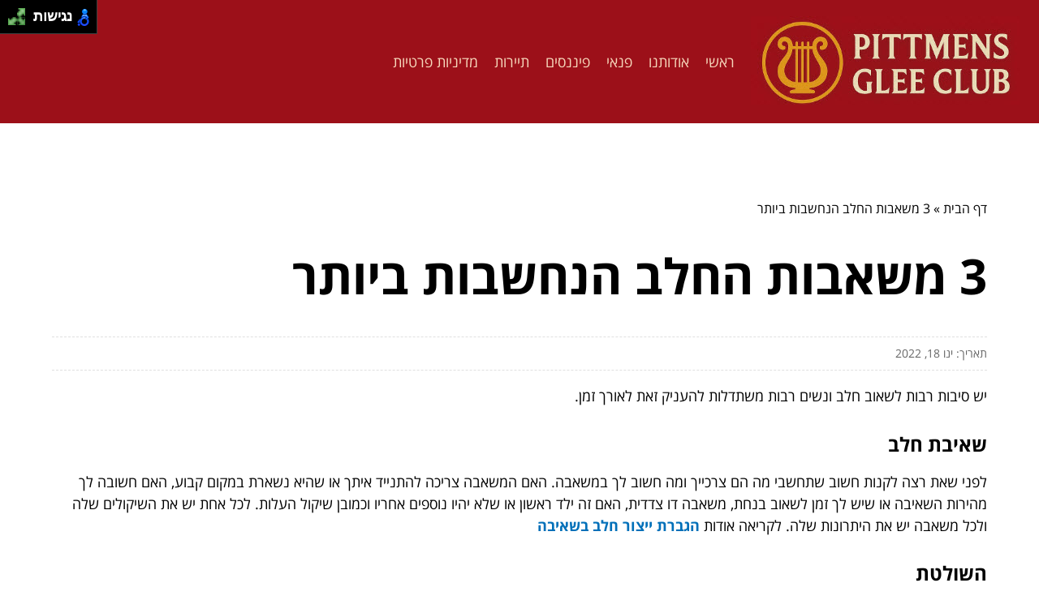

--- FILE ---
content_type: text/html; charset=UTF-8
request_url: https://pittmensgleeclub.org/3-the-most-considered-milk-pumps/
body_size: 6436
content:
<!DOCTYPE html>
<!--[if IE 7]>
<html id="ie7" class="ie" dir="rtl" lang="he-IL">
<![endif]-->
<!--[if IE 8]>
<html id="ie8" class="ie" dir="rtl" lang="he-IL">
<![endif]-->
<!--[if IE 9]>
<html id="ie9" class="ie" dir="rtl" lang="he-IL">
<![endif]-->
<!--[if !(IE 7) | !(IE 8) | !(IE 9) ]><!-->
<html dir="rtl" lang="he-IL">
<!--<![endif]-->
<head>
    <meta charset="UTF-8">
    <meta name="viewport" content="width=device-width, initial-scale=1, maximum-scale=1">

    <meta name='robots' content='index, follow, max-image-preview:large, max-snippet:-1, max-video-preview:-1' />
	<style>img:is([sizes="auto" i], [sizes^="auto," i]) { contain-intrinsic-size: 3000px 1500px }</style>
	
	<!-- This site is optimized with the Yoast SEO plugin v20.8 - https://yoast.com/wordpress/plugins/seo/ -->
	<title>3 משאבות החלב הנחשבות ביותר - Pittmens</title>
	<link rel="canonical" href="https://pittmensgleeclub.org/3-the-most-considered-milk-pumps/" />
	<meta property="og:locale" content="he_IL" />
	<meta property="og:type" content="article" />
	<meta property="og:title" content="3 משאבות החלב הנחשבות ביותר - Pittmens" />
	<meta property="og:description" content="יש סיבות רבות לשאוב חלב ונשים רבות משתדלות להעניק זאת לאורך זמן. שאיבת חלב לפני שאת רצה לקנות חשוב שתחשבי מה הם צרכייך ומה חשוב לך במשאבה. האם המשאבה צריכה להתנייד איתך או שהיא נשארת במקום קבוע, האם חשובה לך מהירות השאיבה או שיש לך זמן לשאוב בנחת, משאבה דו צדדית, האם זה ילד ראשון [&hellip;]" />
	<meta property="og:url" content="https://pittmensgleeclub.org/3-the-most-considered-milk-pumps/" />
	<meta property="og:site_name" content="Pittmens" />
	<meta property="article:published_time" content="2022-01-18T17:02:59+00:00" />
	<meta name="author" content="ofer" />
	<meta name="twitter:card" content="summary_large_image" />
	<script type="application/ld+json" class="yoast-schema-graph">{"@context":"https://schema.org","@graph":[{"@type":"WebPage","@id":"https://pittmensgleeclub.org/3-the-most-considered-milk-pumps/","url":"https://pittmensgleeclub.org/3-the-most-considered-milk-pumps/","name":"3 משאבות החלב הנחשבות ביותר - Pittmens","isPartOf":{"@id":"https://pittmensgleeclub.org/#website"},"datePublished":"2022-01-18T17:02:59+00:00","dateModified":"2022-01-18T17:02:59+00:00","author":{"@id":"https://pittmensgleeclub.org/#/schema/person/ac9c7371dbc72878a1acf70836944a60"},"breadcrumb":{"@id":"https://pittmensgleeclub.org/3-the-most-considered-milk-pumps/#breadcrumb"},"inLanguage":"he-IL","potentialAction":[{"@type":"ReadAction","target":["https://pittmensgleeclub.org/3-the-most-considered-milk-pumps/"]}]},{"@type":"BreadcrumbList","@id":"https://pittmensgleeclub.org/3-the-most-considered-milk-pumps/#breadcrumb","itemListElement":[{"@type":"ListItem","position":1,"name":"דף הבית","item":"https://pittmensgleeclub.org/"},{"@type":"ListItem","position":2,"name":"3 משאבות החלב הנחשבות ביותר"}]},{"@type":"WebSite","@id":"https://pittmensgleeclub.org/#website","url":"https://pittmensgleeclub.org/","name":"Pittmens","description":"פנאי וכיף","potentialAction":[{"@type":"SearchAction","target":{"@type":"EntryPoint","urlTemplate":"https://pittmensgleeclub.org/?s={search_term_string}"},"query-input":"required name=search_term_string"}],"inLanguage":"he-IL"},{"@type":"Person","@id":"https://pittmensgleeclub.org/#/schema/person/ac9c7371dbc72878a1acf70836944a60","name":"ofer","image":{"@type":"ImageObject","inLanguage":"he-IL","@id":"https://pittmensgleeclub.org/#/schema/person/image/","url":"https://secure.gravatar.com/avatar/7e7f6e6533ff52b33a8cd20ca4b92df9?s=96&d=mm&r=g","contentUrl":"https://secure.gravatar.com/avatar/7e7f6e6533ff52b33a8cd20ca4b92df9?s=96&d=mm&r=g","caption":"ofer"},"url":"https://pittmensgleeclub.org/author/ofer/"}]}</script>
	<!-- / Yoast SEO plugin. -->


<link rel="alternate" type="application/rss+xml" title="Pittmens &laquo; פיד תגובות של 3 משאבות החלב הנחשבות ביותר" href="https://pittmensgleeclub.org/3-the-most-considered-milk-pumps/feed/" />
<link rel='stylesheet' id='wp-block-library-rtl-css' href='https://pittmensgleeclub.org/wp-includes/css/dist/block-library/style-rtl.min.css?ver=6.7.4' type='text/css' media='all' />
<style id='classic-theme-styles-inline-css' type='text/css'>
/*! This file is auto-generated */
.wp-block-button__link{color:#fff;background-color:#32373c;border-radius:9999px;box-shadow:none;text-decoration:none;padding:calc(.667em + 2px) calc(1.333em + 2px);font-size:1.125em}.wp-block-file__button{background:#32373c;color:#fff;text-decoration:none}
</style>
<style id='global-styles-inline-css' type='text/css'>
:root{--wp--preset--aspect-ratio--square: 1;--wp--preset--aspect-ratio--4-3: 4/3;--wp--preset--aspect-ratio--3-4: 3/4;--wp--preset--aspect-ratio--3-2: 3/2;--wp--preset--aspect-ratio--2-3: 2/3;--wp--preset--aspect-ratio--16-9: 16/9;--wp--preset--aspect-ratio--9-16: 9/16;--wp--preset--color--black: #000000;--wp--preset--color--cyan-bluish-gray: #abb8c3;--wp--preset--color--white: #ffffff;--wp--preset--color--pale-pink: #f78da7;--wp--preset--color--vivid-red: #cf2e2e;--wp--preset--color--luminous-vivid-orange: #ff6900;--wp--preset--color--luminous-vivid-amber: #fcb900;--wp--preset--color--light-green-cyan: #7bdcb5;--wp--preset--color--vivid-green-cyan: #00d084;--wp--preset--color--pale-cyan-blue: #8ed1fc;--wp--preset--color--vivid-cyan-blue: #0693e3;--wp--preset--color--vivid-purple: #9b51e0;--wp--preset--gradient--vivid-cyan-blue-to-vivid-purple: linear-gradient(135deg,rgba(6,147,227,1) 0%,rgb(155,81,224) 100%);--wp--preset--gradient--light-green-cyan-to-vivid-green-cyan: linear-gradient(135deg,rgb(122,220,180) 0%,rgb(0,208,130) 100%);--wp--preset--gradient--luminous-vivid-amber-to-luminous-vivid-orange: linear-gradient(135deg,rgba(252,185,0,1) 0%,rgba(255,105,0,1) 100%);--wp--preset--gradient--luminous-vivid-orange-to-vivid-red: linear-gradient(135deg,rgba(255,105,0,1) 0%,rgb(207,46,46) 100%);--wp--preset--gradient--very-light-gray-to-cyan-bluish-gray: linear-gradient(135deg,rgb(238,238,238) 0%,rgb(169,184,195) 100%);--wp--preset--gradient--cool-to-warm-spectrum: linear-gradient(135deg,rgb(74,234,220) 0%,rgb(151,120,209) 20%,rgb(207,42,186) 40%,rgb(238,44,130) 60%,rgb(251,105,98) 80%,rgb(254,248,76) 100%);--wp--preset--gradient--blush-light-purple: linear-gradient(135deg,rgb(255,206,236) 0%,rgb(152,150,240) 100%);--wp--preset--gradient--blush-bordeaux: linear-gradient(135deg,rgb(254,205,165) 0%,rgb(254,45,45) 50%,rgb(107,0,62) 100%);--wp--preset--gradient--luminous-dusk: linear-gradient(135deg,rgb(255,203,112) 0%,rgb(199,81,192) 50%,rgb(65,88,208) 100%);--wp--preset--gradient--pale-ocean: linear-gradient(135deg,rgb(255,245,203) 0%,rgb(182,227,212) 50%,rgb(51,167,181) 100%);--wp--preset--gradient--electric-grass: linear-gradient(135deg,rgb(202,248,128) 0%,rgb(113,206,126) 100%);--wp--preset--gradient--midnight: linear-gradient(135deg,rgb(2,3,129) 0%,rgb(40,116,252) 100%);--wp--preset--font-size--small: 13px;--wp--preset--font-size--medium: 20px;--wp--preset--font-size--large: 36px;--wp--preset--font-size--x-large: 42px;--wp--preset--spacing--20: 0.44rem;--wp--preset--spacing--30: 0.67rem;--wp--preset--spacing--40: 1rem;--wp--preset--spacing--50: 1.5rem;--wp--preset--spacing--60: 2.25rem;--wp--preset--spacing--70: 3.38rem;--wp--preset--spacing--80: 5.06rem;--wp--preset--shadow--natural: 6px 6px 9px rgba(0, 0, 0, 0.2);--wp--preset--shadow--deep: 12px 12px 50px rgba(0, 0, 0, 0.4);--wp--preset--shadow--sharp: 6px 6px 0px rgba(0, 0, 0, 0.2);--wp--preset--shadow--outlined: 6px 6px 0px -3px rgba(255, 255, 255, 1), 6px 6px rgba(0, 0, 0, 1);--wp--preset--shadow--crisp: 6px 6px 0px rgba(0, 0, 0, 1);}:where(.is-layout-flex){gap: 0.5em;}:where(.is-layout-grid){gap: 0.5em;}body .is-layout-flex{display: flex;}.is-layout-flex{flex-wrap: wrap;align-items: center;}.is-layout-flex > :is(*, div){margin: 0;}body .is-layout-grid{display: grid;}.is-layout-grid > :is(*, div){margin: 0;}:where(.wp-block-columns.is-layout-flex){gap: 2em;}:where(.wp-block-columns.is-layout-grid){gap: 2em;}:where(.wp-block-post-template.is-layout-flex){gap: 1.25em;}:where(.wp-block-post-template.is-layout-grid){gap: 1.25em;}.has-black-color{color: var(--wp--preset--color--black) !important;}.has-cyan-bluish-gray-color{color: var(--wp--preset--color--cyan-bluish-gray) !important;}.has-white-color{color: var(--wp--preset--color--white) !important;}.has-pale-pink-color{color: var(--wp--preset--color--pale-pink) !important;}.has-vivid-red-color{color: var(--wp--preset--color--vivid-red) !important;}.has-luminous-vivid-orange-color{color: var(--wp--preset--color--luminous-vivid-orange) !important;}.has-luminous-vivid-amber-color{color: var(--wp--preset--color--luminous-vivid-amber) !important;}.has-light-green-cyan-color{color: var(--wp--preset--color--light-green-cyan) !important;}.has-vivid-green-cyan-color{color: var(--wp--preset--color--vivid-green-cyan) !important;}.has-pale-cyan-blue-color{color: var(--wp--preset--color--pale-cyan-blue) !important;}.has-vivid-cyan-blue-color{color: var(--wp--preset--color--vivid-cyan-blue) !important;}.has-vivid-purple-color{color: var(--wp--preset--color--vivid-purple) !important;}.has-black-background-color{background-color: var(--wp--preset--color--black) !important;}.has-cyan-bluish-gray-background-color{background-color: var(--wp--preset--color--cyan-bluish-gray) !important;}.has-white-background-color{background-color: var(--wp--preset--color--white) !important;}.has-pale-pink-background-color{background-color: var(--wp--preset--color--pale-pink) !important;}.has-vivid-red-background-color{background-color: var(--wp--preset--color--vivid-red) !important;}.has-luminous-vivid-orange-background-color{background-color: var(--wp--preset--color--luminous-vivid-orange) !important;}.has-luminous-vivid-amber-background-color{background-color: var(--wp--preset--color--luminous-vivid-amber) !important;}.has-light-green-cyan-background-color{background-color: var(--wp--preset--color--light-green-cyan) !important;}.has-vivid-green-cyan-background-color{background-color: var(--wp--preset--color--vivid-green-cyan) !important;}.has-pale-cyan-blue-background-color{background-color: var(--wp--preset--color--pale-cyan-blue) !important;}.has-vivid-cyan-blue-background-color{background-color: var(--wp--preset--color--vivid-cyan-blue) !important;}.has-vivid-purple-background-color{background-color: var(--wp--preset--color--vivid-purple) !important;}.has-black-border-color{border-color: var(--wp--preset--color--black) !important;}.has-cyan-bluish-gray-border-color{border-color: var(--wp--preset--color--cyan-bluish-gray) !important;}.has-white-border-color{border-color: var(--wp--preset--color--white) !important;}.has-pale-pink-border-color{border-color: var(--wp--preset--color--pale-pink) !important;}.has-vivid-red-border-color{border-color: var(--wp--preset--color--vivid-red) !important;}.has-luminous-vivid-orange-border-color{border-color: var(--wp--preset--color--luminous-vivid-orange) !important;}.has-luminous-vivid-amber-border-color{border-color: var(--wp--preset--color--luminous-vivid-amber) !important;}.has-light-green-cyan-border-color{border-color: var(--wp--preset--color--light-green-cyan) !important;}.has-vivid-green-cyan-border-color{border-color: var(--wp--preset--color--vivid-green-cyan) !important;}.has-pale-cyan-blue-border-color{border-color: var(--wp--preset--color--pale-cyan-blue) !important;}.has-vivid-cyan-blue-border-color{border-color: var(--wp--preset--color--vivid-cyan-blue) !important;}.has-vivid-purple-border-color{border-color: var(--wp--preset--color--vivid-purple) !important;}.has-vivid-cyan-blue-to-vivid-purple-gradient-background{background: var(--wp--preset--gradient--vivid-cyan-blue-to-vivid-purple) !important;}.has-light-green-cyan-to-vivid-green-cyan-gradient-background{background: var(--wp--preset--gradient--light-green-cyan-to-vivid-green-cyan) !important;}.has-luminous-vivid-amber-to-luminous-vivid-orange-gradient-background{background: var(--wp--preset--gradient--luminous-vivid-amber-to-luminous-vivid-orange) !important;}.has-luminous-vivid-orange-to-vivid-red-gradient-background{background: var(--wp--preset--gradient--luminous-vivid-orange-to-vivid-red) !important;}.has-very-light-gray-to-cyan-bluish-gray-gradient-background{background: var(--wp--preset--gradient--very-light-gray-to-cyan-bluish-gray) !important;}.has-cool-to-warm-spectrum-gradient-background{background: var(--wp--preset--gradient--cool-to-warm-spectrum) !important;}.has-blush-light-purple-gradient-background{background: var(--wp--preset--gradient--blush-light-purple) !important;}.has-blush-bordeaux-gradient-background{background: var(--wp--preset--gradient--blush-bordeaux) !important;}.has-luminous-dusk-gradient-background{background: var(--wp--preset--gradient--luminous-dusk) !important;}.has-pale-ocean-gradient-background{background: var(--wp--preset--gradient--pale-ocean) !important;}.has-electric-grass-gradient-background{background: var(--wp--preset--gradient--electric-grass) !important;}.has-midnight-gradient-background{background: var(--wp--preset--gradient--midnight) !important;}.has-small-font-size{font-size: var(--wp--preset--font-size--small) !important;}.has-medium-font-size{font-size: var(--wp--preset--font-size--medium) !important;}.has-large-font-size{font-size: var(--wp--preset--font-size--large) !important;}.has-x-large-font-size{font-size: var(--wp--preset--font-size--x-large) !important;}
:where(.wp-block-post-template.is-layout-flex){gap: 1.25em;}:where(.wp-block-post-template.is-layout-grid){gap: 1.25em;}
:where(.wp-block-columns.is-layout-flex){gap: 2em;}:where(.wp-block-columns.is-layout-grid){gap: 2em;}
:root :where(.wp-block-pullquote){font-size: 1.5em;line-height: 1.6;}
</style>
<link rel='stylesheet' id='main-css' href='https://pittmensgleeclub.org/wp-content/themes/wp-zrihen1/assets/css/main.css?ver=1685629959' type='text/css' media='all' />
<link rel='stylesheet' id='css-open-sans-css' href='https://pittmensgleeclub.org/wp-content/themes/wp-zrihen1/assets/fonts/opensans/stylesheet.css?ver=1685629959' type='text/css' media='all' />
<script type="text/javascript" src="https://pittmensgleeclub.org/wp-content/themes/wp-zrihen1/assets/js/jquery.min.js?ver=1685629959" id="jquery-js-js"></script>
<script type="text/javascript" src="https://pittmensgleeclub.org/wp-content/themes/wp-zrihen1/assets/js/main.js?ver=1685629959" id="main-js-js"></script>
<script type="text/javascript" src="https://pittmensgleeclub.org/wp-content/themes/wp-zrihen1/assets/js/vendor/nagishli.js?ver=1685629959" id="nagishli-js-js"></script>
<link rel="https://api.w.org/" href="https://pittmensgleeclub.org/wp-json/" /><link rel="alternate" title="JSON" type="application/json" href="https://pittmensgleeclub.org/wp-json/wp/v2/posts/2326" /><link rel="EditURI" type="application/rsd+xml" title="RSD" href="https://pittmensgleeclub.org/xmlrpc.php?rsd" />
<meta name="generator" content="WordPress 6.7.4" />
<link rel='shortlink' href='https://pittmensgleeclub.org/?p=2326' />
<link rel="alternate" title="oEmbed (JSON)" type="application/json+oembed" href="https://pittmensgleeclub.org/wp-json/oembed/1.0/embed?url=https%3A%2F%2Fpittmensgleeclub.org%2F3-the-most-considered-milk-pumps%2F" />
<link rel="alternate" title="oEmbed (XML)" type="text/xml+oembed" href="https://pittmensgleeclub.org/wp-json/oembed/1.0/embed?url=https%3A%2F%2Fpittmensgleeclub.org%2F3-the-most-considered-milk-pumps%2F&#038;format=xml" />

    <style>
        :root{
        --header-bg: #9c1019;
        --header-menu-color: #f6d7bb;
        
        --body-bg: #ffffff;
        --body-text-color: #9c1019;

        --footer-bg: #f6d7bb;
        --footer-text-color: #FFFFFF;
        }
    </style>
</head>

<body class="rtl post-template-default single single-post postid-2326 single-format-standard" data-git="2">

<header class="main_header logo">

    <div class="container">

        <div class="main_header__wrap">

                            <div class="main_header__logo">
                    <a href="https://pittmensgleeclub.org/"><img src="https://pittmensgleeclub.org/wp-content/uploads/2025/05/logo.jpg" alt=""></a>
                </div>
            
            <div class="main_header__nav">
                <div class="menu-menu-1-container"><ul id="menu-menu-1" class="menu"><li id="menu-item-136" class="menu-item menu-item-type-post_type menu-item-object-page menu-item-136"><a href="https://pittmensgleeclub.org/sample-page/">ראשי</a></li>
<li id="menu-item-137" class="menu-item menu-item-type-post_type menu-item-object-page menu-item-137"><a href="https://pittmensgleeclub.org/about/">אודותנו</a></li>
<li id="menu-item-4234" class="menu-item menu-item-type-taxonomy menu-item-object-category current-post-ancestor current-menu-parent current-post-parent menu-item-4234"><a href="https://pittmensgleeclub.org/category/fun/">פנאי</a></li>
<li id="menu-item-4235" class="menu-item menu-item-type-taxonomy menu-item-object-category menu-item-4235"><a href="https://pittmensgleeclub.org/category/money/">פיננסים</a></li>
<li id="menu-item-4236" class="menu-item menu-item-type-taxonomy menu-item-object-category menu-item-4236"><a href="https://pittmensgleeclub.org/category/tourism/">תיירות</a></li>
<li id="menu-item-4656" class="menu-item menu-item-type-post_type menu-item-object-page menu-item-4656"><a href="https://pittmensgleeclub.org/%d7%9e%d7%93%d7%99%d7%a0%d7%99%d7%95%d7%aa-%d7%a4%d7%a8%d7%98%d7%99%d7%95%d7%aa/">מדיניות פרטיות</a></li>
</ul></div>            </div>

            <div class="main_header__hamburger">

                <div class="main_header__hamburger-btn">
                    <span></span>
                    <span></span>
                    <span></span>
                    <span></span>
                </div>

            </div>

        </div>

    </div>

</header>
<div class="site_wrap">

	<div class="container">
		
		<div class="site_wrap__singlepost">
            
            <div class="site_wrap__singlepost-wrap">

                                    <div class="site_wrap__singlepost-breadcrumbs">
                        <p id="breadcrumbs"><span><span><a href="https://pittmensgleeclub.org/">דף הבית</a></span> » <span class="breadcrumb_last" aria-current="page">3 משאבות החלב הנחשבות ביותר</span></span></p>                    </div>
                    
                <div class="site_wrap__singlepost-content">

                    
                                <h1>3 משאבות החלב הנחשבות ביותר</h1>

                                <div class="site_wrap__singlepost-contentMeta">
                                תאריך: ינו 18, 2022                                </div>

                                
                                <div class="site_wrap__singlepost-contentText sb-wysiwyg">
                                    <p><span style="font-weight: 400;">יש סיבות רבות לשאוב חלב ונשים רבות משתדלות להעניק זאת לאורך זמן.</span></p>
<h2><b>שאיבת חלב</b></h2>
<p><span style="font-weight: 400;">לפני שאת רצה לקנות חשוב שתחשבי מה הם צרכייך ומה חשוב לך במשאבה. האם המשאבה צריכה להתנייד איתך או שהיא נשארת במקום קבוע, האם חשובה לך מהירות השאיבה או שיש לך זמן לשאוב בנחת, משאבה דו צדדית, האם זה ילד ראשון או שלא יהיו נוספים אחריו וכמובן שיקול העלות. לכל אחת יש את השיקולים שלה ולכל משאבה יש את היתרונות שלה. לקריאה אודות </span><a href="https://naomidror.com/%d7%94%d7%a8%d7%99%d7%95%d7%9f-%d7%95%d7%9c%d7%99%d7%93%d7%94/%d7%94%d7%92%d7%91%d7%a8%d7%aa-%d7%99%d7%99%d7%a6%d7%95%d7%a8-%d7%97%d7%9c%d7%91/"><b>הגברת ייצור חלב בשאיבה</b></a></p>
<h2><b>השולטת </b></h2>
<p><span style="font-weight: 400;">כבר שנים רבות שאת ראש הפסגה כובשת משאבת המדלה פריסטייל. זוהי משאבה קטנה, חשמלית, דו צדדית, אפשר לקחת ולנייד אותה איתך לכל מקום, מגיעה עם אביזרים לאפסון החלב, צידנית, קרחון ובקבוקים. עם זאת חשוב לדעת כי עוצמת היניקה שלה עלולה להיות חלשה עבור חלק מהנשים, היא אינה משאבה שקטה, יש לדאוג לטעון את הסוללות ועלותה כמעט כפולה ממשאבות אחרות. </span></p>
<h2><b>ההייטקיסטית </b></h2>
<p><span style="font-weight: 400;">כשטכנולוגיה פוגשת טבע זאת ההגדרה המדויקת למשאבת אלווי הניתנת ללבישה. המשאבה נלבשת מתחת לחזייה ומתחברת לסמארטפון דרך אפליקציה מותאמת. זוהי משאבה שקטה במיוחד המאפשר לך לשאוב בכל מקום ובכל שעה בדיסקרטיות מלאה בעזרת אפליקציה תפעילי את המשאבה. חסרונותיה הם המחיר היקר שלה ועוצמת השאיבה שלה שאינה חזקה במיוחד. </span></p>
<h2><b>המקצועית </b></h2>
<p><span style="font-weight: 400;">בבתי החולים יש את משאבת האמדה בשל עוצמתה החזקה, הדגם הביתי לאותה משאבה הוא אמדה פינס. המשאבה מגיעה עם תוכניות שאיבה רבות המאפשרות לבחור את עוצמת וקצב השאיבה, האם לשאוב מצד אחד או דו צדדי ועוד. למרות עוצמתה המשאבה שקטה ומאפשרת ניידות ושאיבה בכל מקום. נוסף על יתרונותיה גם המחיר של האמדה פינס הוא אינו גבוה במיוחד ביחס לשאר המשאבות מידע נוסף באתר </span><a href="https://naomidror.com/wp-admin/"><b>https://naomidror.com/</b></a></p>
                                </div>

                                
                </div>

                <div class="site_wrap__singlepost-categories">                <a href="https://pittmensgleeclub.org/category/money/">פיננסים</a>
                            <a href="https://pittmensgleeclub.org/category/fun/">פנאי</a>
                            <a href="https://pittmensgleeclub.org/category/tourism/">תיירות</a>
            </div>        <div class="site_wrap__singlepost-related">

            <div class="site_wrap__singlepost-relatedTitle">
            המשך לעוד מאמרים שיוכלו לעזור...
            </div>

            <div class="site_wrap__singlepost-relatedWrap">
                <div class="blog_block">

            <div class="blog_block__body">

                
                <div class="blog_block__body-content">

                    <a href="https://pittmensgleeclub.org/examining-the-benefits-of-renting-villas-key-insights/" class="blog_block__body-content-title">
                        בחינת היתרונות של השכרת וילות: תובנות מפתח                    </a>

                    <div class="blog_block__body-content-excerpt">
                        השכרת וילה יכולה להיות חוויה מתגמלת להפליא, המציעה שילוב של יוקרה, פרטיות ונוחות שלעתים קרובות אין...                    </div>

                    <a href="https://pittmensgleeclub.org/examining-the-benefits-of-renting-villas-key-insights/" class="blog_block__body-content-readmore">
                    קרא עוד »
                    </a>

                </div>

                <div class="blog_block__body-meta">
                    ינו 03, 2024                </div>

            </div>

        </div>
                <div class="blog_block">

            <div class="blog_block__body">

                
                <div class="blog_block__body-content">

                    <a href="https://pittmensgleeclub.org/8-attractions-cool-bar-bat-mitzvahs/" class="blog_block__body-content-title">
                        8 אטרקציות מדליקות לבר / בת מצווה                    </a>

                    <div class="blog_block__body-content-excerpt">
                        מתכננים לערוך אירוע בר או בת מצווה בקרוב? זה חשוב מאוד כי מלבד הבחירה של המקום ושל האוכל תדאגו לבחור...                    </div>

                    <a href="https://pittmensgleeclub.org/8-attractions-cool-bar-bat-mitzvahs/" class="blog_block__body-content-readmore">
                    קרא עוד »
                    </a>

                </div>

                <div class="blog_block__body-meta">
                    מאי 25, 2020                </div>

            </div>

        </div>
                <div class="blog_block">

            <div class="blog_block__body">

                
                <div class="blog_block__body-content">

                    <a href="https://pittmensgleeclub.org/%d7%9e%d7%94-%d7%97%d7%a9%d7%95%d7%91-%d7%9c%d7%93%d7%a2%d7%aa-%d7%9b%d7%a9%d7%a2%d7%95%d7%a9%d7%99%d7%9d-%d7%97%d7%99%d7%a4%d7%95%d7%99-%d7%a7%d7%a8%d7%9e%d7%99%d7%a7%d7%94-%d7%a2%d7%93-%d7%94%d7%aa/" class="blog_block__body-content-title">
                        מה חשוב לדעת כשעושים חיפוי קרמיקה עד התקרה לכמה חללים בבית?                    </a>

                    <div class="blog_block__body-content-excerpt">
                        חיפוי קרמי עד התקרה הוא דרך מצוינת להעניק לבית שלך מראה מודרני ומסוגנן. עם זאת, ישנם מספר גורמים...                    </div>

                    <a href="https://pittmensgleeclub.org/%d7%9e%d7%94-%d7%97%d7%a9%d7%95%d7%91-%d7%9c%d7%93%d7%a2%d7%aa-%d7%9b%d7%a9%d7%a2%d7%95%d7%a9%d7%99%d7%9d-%d7%97%d7%99%d7%a4%d7%95%d7%99-%d7%a7%d7%a8%d7%9e%d7%99%d7%a7%d7%94-%d7%a2%d7%93-%d7%94%d7%aa/" class="blog_block__body-content-readmore">
                    קרא עוד »
                    </a>

                </div>

                <div class="blog_block__body-meta">
                    מאי 24, 2023                </div>

            </div>

        </div>
                </div>
    </div>
    

            </div>

		</div>

	</div>

</div>


<footer>

    <div class="container">

        כל הזכויות שמורות ל-Pittmens
    </div>

</footer>


<script class="inlinemenu">
    var menuBurger = document.querySelector('.main_header__hamburger-btn');
    var menuWrapNav = document.querySelector('.main_header__nav');
    var menuWrap = document.querySelector('.section-header__logo-menu-wrap');

    menuBurger.addEventListener('click',function(){
        this.classList.toggle("open");
        this.classList.toggle("menu-open");
        document.body.classList.toggle('menu-open');

        menuWrapNav.classList.toggle("open");
        menuWrap.classList.toggle("open");
    });

    function initModal() {
        let modalSelector = document.querySelector('.main_header');

        if (!modalSelector) { return false; }

        setTimeout(function() {
            modalSelector.style.maxHeight = "auto";
            calcModal1Height();
        }, 500);

        window.addEventListener('resize', function(event) {
            calcModal1Height();
        }, true);

        function calcModal1Height() {
            if (isHidden(modalSelector)) {
                return false;
            }

            let newHeight = 71 + modalSelector.offsetHeight - 2;

            document.body.style.setProperty('--header-extra-height', modalSelector.offsetHeight + "px");
        }

        function isHidden(el) {
            return (el.offsetParent === null)
        }
    }

    initModal();

</script>

</body>
</html>
